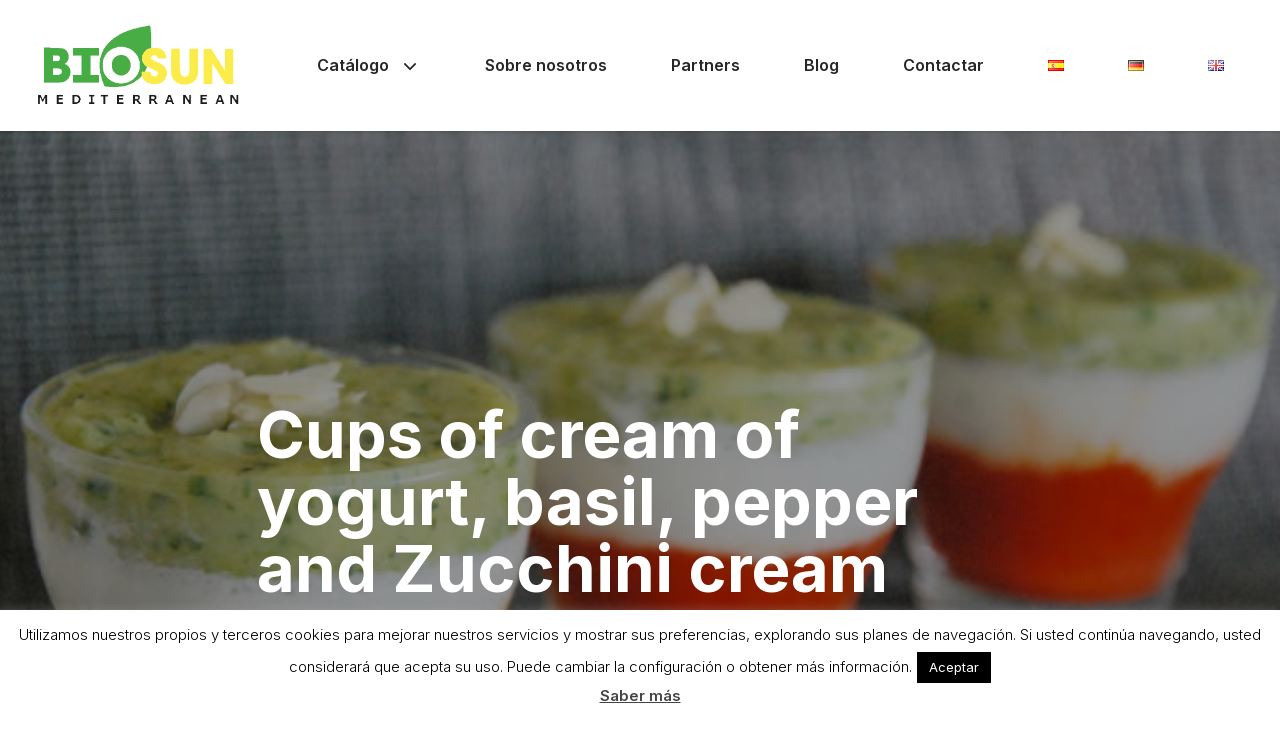

--- FILE ---
content_type: text/css
request_url: https://bio-sun.es/wp-content/uploads/oxygen/css/4242.css?cache=1710230579&ver=6.4.7
body_size: 24276
content:
#section-11-4242 > .ct-section-inner-wrap{padding-right:0;padding-bottom:42px;padding-left:0}#section-98-4242 > .ct-section-inner-wrap{padding-right:0;padding-bottom:42px;padding-left:0}#section-123-4242 > .ct-section-inner-wrap{padding-right:0;padding-bottom:42px;padding-left:0}@media (max-width:1168px){#section-11-4242 > .ct-section-inner-wrap{padding-right:2rem;padding-left:2rem}}@media (max-width:1168px){#section-98-4242 > .ct-section-inner-wrap{padding-right:2rem;padding-left:2rem}}@media (max-width:1168px){#section-123-4242 > .ct-section-inner-wrap{padding-right:2rem;padding-left:2rem}}@media (max-width:991px){#section-11-4242 > .ct-section-inner-wrap{padding-right:2rem;padding-left:2rem}}@media (max-width:991px){#section-98-4242 > .ct-section-inner-wrap{padding-right:2rem;padding-left:2rem}}@media (max-width:991px){#section-123-4242 > .ct-section-inner-wrap{padding-right:2rem;padding-left:2rem}}@media (max-width:767px){#section-11-4242 > .ct-section-inner-wrap{padding-right:2rem;padding-left:02rem}}@media (max-width:767px){#section-98-4242 > .ct-section-inner-wrap{padding-right:2rem;padding-left:02rem}}@media (max-width:767px){#section-123-4242 > .ct-section-inner-wrap{padding-right:2rem;padding-left:02rem}}@media (max-width:479px){#section-11-4242 > .ct-section-inner-wrap{padding-right:2rem;padding-left:2rem}}@media (max-width:479px){#section-98-4242 > .ct-section-inner-wrap{padding-right:2rem;padding-left:2rem}}@media (max-width:479px){#section-123-4242 > .ct-section-inner-wrap{padding-right:2rem;padding-left:2rem}}#div_block-29-4242{min-height:100%}@media (max-width:1168px){#div_block-117-4242{min-height:100%}}@media (max-width:1168px){#div_block-142-4242{min-height:100%}}@media (max-width:991px){#div_block-148-4242{margin-top:30px}}@media (max-width:991px){#div_block-195-4242{margin-top:30px}}@media (max-width:991px){#div_block-201-4242{margin-top:30px}}@media (max-width:767px){#div_block-148-4242{margin-top:30px}}@media (max-width:767px){#div_block-195-4242{margin-top:30px}}@media (max-width:767px){#div_block-201-4242{margin-top:30px}}@media (max-width:479px){#div_block-148-4242{margin-top:30px}}@media (max-width:479px){#div_block-195-4242{margin-top:30px}}@media (max-width:479px){#div_block-201-4242{margin-top:30px}}#image-6-4242{width:228px}#image-85-4242{width:228px}#image-94-4242{width:228px}#image-67-4242{margin-left:-12px;width:350px}#image-150-4242{width:120px}#image-149-4242{width:100px}#image-102-4242{margin-left:-12px;width:350px}#image-197-4242{width:120px}#image-199-4242{width:100px}#image-127-4242{margin-left:-12px;width:350px}#image-203-4242{width:120px}#image-205-4242{width:100px}#_header-2-4242 .oxy-header-container{max-width:100%}#_header-80-4242 .oxy-header-container{max-width:100%}#_header-89-4242 .oxy-header-container{max-width:100%}.oxy-header.oxy-sticky-header-active > #_header_row-3-4242.oxygen-show-in-sticky-only{display:block}.oxy-header.oxy-sticky-header-active > #_header_row-81-4242.oxygen-show-in-sticky-only{display:block}.oxy-header.oxy-sticky-header-active > #_header_row-90-4242.oxygen-show-in-sticky-only{display:block}#_social_icons-75-4242.oxy-social-icons{flex-direction:row;margin-right:-10px;margin-bottom:-10px}#_social_icons-75-4242.oxy-social-icons a{font-size:40px;margin-right:10px;margin-bottom:10px;border-radius:50%;background-color:#000000}#_social_icons-75-4242.oxy-social-icons a svg{width:0.5em;height:0.5em;color:#ffffff}#_social_icons-122-4242.oxy-social-icons{flex-direction:row;margin-right:-10px;margin-bottom:-10px}#_social_icons-122-4242.oxy-social-icons a{font-size:40px;margin-right:10px;margin-bottom:10px;border-radius:50%;background-color:#000000}#_social_icons-122-4242.oxy-social-icons a svg{width:0.5em;height:0.5em;color:#ffffff}#_social_icons-147-4242.oxy-social-icons{flex-direction:row;margin-right:-10px;margin-bottom:-10px}#_social_icons-147-4242.oxy-social-icons a{font-size:40px;margin-right:10px;margin-bottom:10px;border-radius:50%;background-color:#000000}#_social_icons-147-4242.oxy-social-icons a svg{width:0.5em;height:0.5em;color:#ffffff}#-form_widget-77-4242 .ff-btn-submit{color:#ffffff;background-color:#000000;border-top-style:none;border-right-style:none;border-bottom-style:none;border-left-style:none}#-form_widget-77-4242 .ff-btn-submit:hover{background-color:#000000}#-form_widget-77-4242 .ff-el-group input[type=checkbox]:after,#-form_widget-77-4242 .ff-el-group input[type=radio]:after{content:none}#-form_widget-77-4242:hover{oxy-form-widget-slug-ffbtnsubmitbackground-color:#000000}#-form_widget-119-4242 .ff-btn-submit{color:#ffffff;background-color:#000000;border-top-style:none;border-right-style:none;border-bottom-style:none;border-left-style:none}#-form_widget-119-4242 .ff-btn-submit:hover{background-color:#000000}#-form_widget-119-4242 .ff-el-group input[type=checkbox]:after,#-form_widget-119-4242 .ff-el-group input[type=radio]:after{content:none}#-form_widget-119-4242:hover{oxy-form-widget-slug-ffbtnsubmitbackground-color:#000000}#-form_widget-144-4242 .ff-btn-submit{color:#ffffff;background-color:#000000;border-top-style:none;border-right-style:none;border-bottom-style:none;border-left-style:none}#-form_widget-144-4242 .ff-btn-submit:hover{background-color:#000000}#-form_widget-144-4242 .ff-el-group input[type=checkbox]:after,#-form_widget-144-4242 .ff-el-group input[type=radio]:after{content:none}#-form_widget-144-4242:hover{oxy-form-widget-slug-ffbtnsubmitbackground-color:#000000}.oxy-pro-menu-list{display:flex;padding:0;margin:0;align-items:center}.oxy-pro-menu .oxy-pro-menu-list .menu-item{list-style-type:none;display:flex;flex-direction:column;width:100%;transition-property:background-color,color,border-color}.oxy-pro-menu-list > .menu-item{white-space:nowrap}.oxy-pro-menu .oxy-pro-menu-list .menu-item a{text-decoration:none;border-style:solid;border-width:0;transition-timing-function:ease-in-out;transition-property:background-color,color,border-color;border-color:transparent}.oxy-pro-menu .oxy-pro-menu-list li.current-menu-item > a,.oxy-pro-menu .oxy-pro-menu-list li.menu-item:hover > a{border-color:currentColor}.oxy-pro-menu .menu-item,.oxy-pro-menu .sub-menu{position:relative}.oxy-pro-menu .menu-item .sub-menu{padding:0;flex-direction:column;white-space:nowrap;display:flex;visibility:hidden;position:absolute;z-index:9999999;top:100%;transition-property:opacity,transform,visibility}.oxy-pro-menu-off-canvas .sub-menu:before,.oxy-pro-menu-open .sub-menu:before{display:none}.oxy-pro-menu .menu-item .sub-menu.aos-animate,.oxy-pro-menu-init .menu-item .sub-menu[data-aos^=flip]{visibility:visible}.oxy-pro-menu-container:not(.oxy-pro-menu-init) .menu-item .sub-menu[data-aos^=flip]{transition-duration:0s}.oxy-pro-menu .sub-menu .sub-menu,.oxy-pro-menu.oxy-pro-menu-vertical .sub-menu{left:100%;top:0}.oxy-pro-menu .sub-menu.sub-menu-left{right:0;left:auto !important;margin-right:100%}.oxy-pro-menu-list > .menu-item > .sub-menu.sub-menu-left{margin-right:0}.oxy-pro-menu .sub-menu li.menu-item{flex-direction:column}.oxy-pro-menu-mobile-open-icon,.oxy-pro-menu-mobile-close-icon{display:none;cursor:pointer;align-items:center}.oxy-pro-menu-off-canvas .oxy-pro-menu-mobile-close-icon,.oxy-pro-menu-open .oxy-pro-menu-mobile-close-icon{display:inline-flex}.oxy-pro-menu-mobile-open-icon > svg,.oxy-pro-menu-mobile-close-icon > svg{fill:currentColor}.oxy-pro-menu-mobile-close-icon{position:absolute}.oxy-pro-menu.oxy-pro-menu-open .oxy-pro-menu-container{width:100%;position:fixed;top:0;right:0;left:0;bottom:0;display:flex;align-items:center;justify-content:center;overflow:auto;z-index:2147483642 !important;background-color:#fff}.oxy-pro-menu .oxy-pro-menu-container.oxy-pro-menu-container{transition-property:opacity,transform,visibility}.oxy-pro-menu .oxy-pro-menu-container.oxy-pro-menu-container[data-aos^=slide]{transition-property:transform}.oxy-pro-menu .oxy-pro-menu-container.oxy-pro-menu-off-canvas-container,.oxy-pro-menu .oxy-pro-menu-container.oxy-pro-menu-off-canvas-container[data-aos^=flip]{visibility:visible !important}.oxy-pro-menu .oxy-pro-menu-open-container .oxy-pro-menu-list,.oxy-pro-menu .oxy-pro-menu-off-canvas-container .oxy-pro-menu-list{align-items:center;justify-content:center;flex-direction:column}.oxy-pro-menu.oxy-pro-menu-open > .oxy-pro-menu-container{max-height:100vh;overflow:auto;width:100%}.oxy-pro-menu.oxy-pro-menu-off-canvas > .oxy-pro-menu-container{max-height:100vh;overflow:auto;z-index:1000}.oxy-pro-menu-container > div:first-child{margin:auto}.oxy-pro-menu-off-canvas-container{display:flex !important;position:fixed;width:auto;align-items:center;justify-content:center}.oxy-pro-menu-off-canvas-container a,.oxy-pro-menu-open-container a{word-break:break-word}.oxy-pro-menu.oxy-pro-menu-off-canvas .oxy-pro-menu-list{align-items:center;justify-content:center;flex-direction:column}.oxy-pro-menu.oxy-pro-menu-off-canvas .oxy-pro-menu-container .oxy-pro-menu-list .menu-item,.oxy-pro-menu.oxy-pro-menu-open .oxy-pro-menu-container .oxy-pro-menu-list .menu-item{flex-direction:column;width:100%;text-align:center}.oxy-pro-menu.oxy-pro-menu-off-canvas .sub-menu,.oxy-pro-menu.oxy-pro-menu-open .sub-menu{display:none;visibility:visible;opacity:1;position:static;align-items:center;justify-content:center;white-space:normal;width:100%}.oxy-pro-menu.oxy-pro-menu-off-canvas .menu-item,.oxy-pro-menu.oxy-pro-menu-open .menu-item{justify-content:center;min-height:32px}.oxy-pro-menu .menu-item.menu-item-has-children,.oxy-pro-menu .sub-menu .menu-item.menu-item-has-children{flex-direction:row;align-items:center}.oxy-pro-menu .menu-item > a{display:inline-flex;align-items:center;justify-content:center}.oxy-pro-menu.oxy-pro-menu-off-canvas .menu-item-has-children > a .oxy-pro-menu-dropdown-icon-click-area,.oxy-pro-menu.oxy-pro-menu-open .menu-item-has-children > a .oxy-pro-menu-dropdown-icon-click-area{min-width:32px;min-height:32px}.oxy-pro-menu .menu-item-has-children > a .oxy-pro-menu-dropdown-icon-click-area{display:flex;align-items:center;justify-content:center}.oxy-pro-menu .menu-item-has-children > a svg{width:1.4em;height:1.4em;fill:currentColor;transition-property:transform}.oxy-pro-menu.oxy-pro-menu-off-canvas .menu-item > a svg,.oxy-pro-menu.oxy-pro-menu-open .menu-item > a svg{width:1em;height:1em}.oxy-pro-menu-off-canvas .oxy-pro-menu-container:not(.oxy-pro-menu-dropdown-links-toggle) .oxy-pro-menu-dropdown-icon-click-area,.oxy-pro-menu-open .oxy-pro-menu-container:not(.oxy-pro-menu-dropdown-links-toggle) .oxy-pro-menu-dropdown-icon-click-area{display:none}.oxy-pro-menu-off-canvas .menu-item:not(.menu-item-has-children) .oxy-pro-menu-dropdown-icon-click-area,.oxy-pro-menu-open .menu-item:not(.menu-item-has-children) .oxy-pro-menu-dropdown-icon-click-area{min-height:32px;width:0px}.oxy-pro-menu.oxy-pro-menu-off-canvas .oxy-pro-menu-show-dropdown:not(.oxy-pro-menu-dropdown-links-toggle) .oxy-pro-menu-list .menu-item-has-children,.oxy-pro-menu.oxy-pro-menu-open .oxy-pro-menu-show-dropdown:not(.oxy-pro-menu-dropdown-links-toggle) .oxy-pro-menu-list .menu-item-has-children{padding-right:0px}.oxy-pro-menu-container .menu-item a{width:100%;text-align:center}.oxy-pro-menu-container:not(.oxy-pro-menu-open-container):not(.oxy-pro-menu-off-canvas-container) ul:not(.sub-menu) > li > .sub-menu{top:100%;left:0}.oxy-pro-menu-container:not(.oxy-pro-menu-open-container):not(.oxy-pro-menu-off-canvas-container) .sub-menu .sub-menu{top:0;left:100%}.oxy-pro-menu-container:not(.oxy-pro-menu-open-container):not(.oxy-pro-menu-off-canvas-container) a{-webkit-tap-highlight-color:transparent}.oxy-pro-menu-dropdown-links-toggle.oxy-pro-menu-open-container .menu-item-has-children ul,.oxy-pro-menu-dropdown-links-toggle.oxy-pro-menu-off-canvas-container .menu-item-has-children ul{border-radius:0px !important;width:100%}.oxy-pro-menu-dropdown-animating[data-aos*="down"]{pointer-events:none}.sub-menu .oxy-pro-menu-dropdown-animating[data-aos*="down"]{pointer-events:auto}.sub-menu .oxy-pro-menu-dropdown-animating[data-aos*="right"]{pointer-events:none}.sub-menu .oxy-pro-menu-dropdown-animating.sub-menu-left[data-aos*="left"]{pointer-events:none}.oxy-pro-menu-dropdown-animating-out{pointer-events:none}.oxy-pro-menu-list .menu-item a{border-color:transparent}.oxy-pro-menu-list .menu-item.current-menu-item a,.oxy-pro-menu-list .menu-item.menu-item.menu-item.menu-item a:focus-within,.oxy-pro-menu-list .menu-item.menu-item.menu-item.menu-item a:hover{border-color:currentColor}#-pro-menu-9-4242 .oxy-pro-menu-list .menu-item,#-pro-menu-9-4242 .oxy-pro-menu-list .menu-item a{color:var(--dark-color);font-weight:600;font-size:16px}#-pro-menu-9-4242 .oxy-pro-menu-list .menu-item a{padding-top:20px;padding-bottom:20px}#-pro-menu-9-4242 .oxy-pro-menu-list > .menu-item{margin-left:32px;margin-right:32px}#-pro-menu-9-4242 .oxy-pro-menu-list .menu-item.menu-item.menu-item.menu-item a:hover,#-pro-menu-9-4242 .oxy-pro-menu-list .menu-item.menu-item.menu-item.menu-item a:focus-within{color:var(--primary-color)}#-pro-menu-9-4242 .oxy-pro-menu-container:not(.oxy-pro-menu-open-container):not(.oxy-pro-menu-off-canvas-container) .sub-menu{box-shadow:0px 10px 30px rgba(0,0,0,0.08);}#-pro-menu-9-4242 .sub-menu{border-radius:8px}#-pro-menu-9-4242 .sub-menu > li:last-child > a{border-bottom-left-radius:8px;border-bottom-right-radius:8px}#-pro-menu-9-4242 .sub-menu > li:first-child > a{border-top-left-radius:8px;border-top-right-radius:8px}#-pro-menu-9-4242 .oxy-pro-menu-show-dropdown .oxy-pro-menu-list .menu-item-has-children > a svg{font-size:16px;margin-top:1px}#-pro-menu-9-4242 .oxy-pro-menu-show-dropdown .oxy-pro-menu-list .menu-item-has-children > a div{margin-left:10px}#-pro-menu-9-4242 .oxy-pro-menu-container:not(.oxy-pro-menu-open-container):not(.oxy-pro-menu-off-canvas-container) .sub-menu .menu-item a{background-color:var(--background-color);padding-top:12px;padding-left:22px;padding-bottom:12px;padding-right:34px}#-pro-menu-9-4242 .oxy-pro-menu-mobile-open-icon svg{width:30px;height:30px}#-pro-menu-9-4242 .oxy-pro-menu-mobile-close-icon svg{width:30px;height:30px}@media (max-width:991px){#-pro-menu-9-4242 .oxy-pro-menu-mobile-open-icon{display:inline-flex}#-pro-menu-9-4242.oxy-pro-menu-open .oxy-pro-menu-mobile-open-icon{display:none}#-pro-menu-9-4242 .oxy-pro-menu-container{visibility:hidden;position:fixed}#-pro-menu-9-4242.oxy-pro-menu-open .oxy-pro-menu-container{visibility:visible}}#-pro-menu-9-4242 .oxy-pro-menu-open-container .oxy-pro-menu-list .menu-item-has-children .oxy-pro-menu-dropdown-icon-click-area,#-pro-menu-9-4242 .oxy-pro-menu-off-canvas-container .oxy-pro-menu-list .menu-item-has-children .oxy-pro-menu-dropdown-icon-click-area{margin-right:-4px}#-pro-menu-9-4242{menu-dropdown-animation:fade}#-pro-menu-9-4242:hover{oxy-pro-menu-slug-oxypromenulistmenuitemmenuitemmenuitemmenuitemacolor:var(--primary-color)}#-pro-menu-88-4242 .oxy-pro-menu-list .menu-item,#-pro-menu-88-4242 .oxy-pro-menu-list .menu-item a{color:var(--dark-color);font-weight:600;font-size:16px}#-pro-menu-88-4242 .oxy-pro-menu-list .menu-item a{padding-top:20px;padding-bottom:20px}#-pro-menu-88-4242 .oxy-pro-menu-list > .menu-item{margin-left:32px;margin-right:32px}#-pro-menu-88-4242 .oxy-pro-menu-list .menu-item.menu-item.menu-item.menu-item a:hover,#-pro-menu-88-4242 .oxy-pro-menu-list .menu-item.menu-item.menu-item.menu-item a:focus-within{color:var(--primary-color)}#-pro-menu-88-4242 .oxy-pro-menu-container:not(.oxy-pro-menu-open-container):not(.oxy-pro-menu-off-canvas-container) .sub-menu{box-shadow:0px 10px 30px rgba(0,0,0,0.08);}#-pro-menu-88-4242 .sub-menu{border-radius:8px}#-pro-menu-88-4242 .sub-menu > li:last-child > a{border-bottom-left-radius:8px;border-bottom-right-radius:8px}#-pro-menu-88-4242 .sub-menu > li:first-child > a{border-top-left-radius:8px;border-top-right-radius:8px}#-pro-menu-88-4242 .oxy-pro-menu-show-dropdown .oxy-pro-menu-list .menu-item-has-children > a svg{font-size:16px;margin-top:1px}#-pro-menu-88-4242 .oxy-pro-menu-show-dropdown .oxy-pro-menu-list .menu-item-has-children > a div{margin-left:10px}#-pro-menu-88-4242 .oxy-pro-menu-container:not(.oxy-pro-menu-open-container):not(.oxy-pro-menu-off-canvas-container) .sub-menu .menu-item a{background-color:var(--background-color);padding-top:12px;padding-left:22px;padding-bottom:12px;padding-right:34px}#-pro-menu-88-4242 .oxy-pro-menu-mobile-open-icon svg{width:30px;height:30px}#-pro-menu-88-4242 .oxy-pro-menu-mobile-close-icon svg{width:30px;height:30px}@media (max-width:991px){#-pro-menu-88-4242 .oxy-pro-menu-mobile-open-icon{display:inline-flex}#-pro-menu-88-4242.oxy-pro-menu-open .oxy-pro-menu-mobile-open-icon{display:none}#-pro-menu-88-4242 .oxy-pro-menu-container{visibility:hidden;position:fixed}#-pro-menu-88-4242.oxy-pro-menu-open .oxy-pro-menu-container{visibility:visible}}#-pro-menu-88-4242 .oxy-pro-menu-open-container .oxy-pro-menu-list .menu-item-has-children .oxy-pro-menu-dropdown-icon-click-area,#-pro-menu-88-4242 .oxy-pro-menu-off-canvas-container .oxy-pro-menu-list .menu-item-has-children .oxy-pro-menu-dropdown-icon-click-area{margin-right:-4px}#-pro-menu-88-4242{menu-dropdown-animation:fade}#-pro-menu-88-4242:hover{oxy-pro-menu-slug-oxypromenulistmenuitemmenuitemmenuitemmenuitemacolor:var(--primary-color)}#-pro-menu-97-4242 .oxy-pro-menu-list .menu-item,#-pro-menu-97-4242 .oxy-pro-menu-list .menu-item a{color:var(--dark-color);font-weight:600;font-size:16px}#-pro-menu-97-4242 .oxy-pro-menu-list .menu-item a{padding-top:20px;padding-bottom:20px}#-pro-menu-97-4242 .oxy-pro-menu-list > .menu-item{margin-left:32px;margin-right:32px}#-pro-menu-97-4242 .oxy-pro-menu-list .menu-item.menu-item.menu-item.menu-item a:hover,#-pro-menu-97-4242 .oxy-pro-menu-list .menu-item.menu-item.menu-item.menu-item a:focus-within{color:var(--primary-color)}#-pro-menu-97-4242 .oxy-pro-menu-container:not(.oxy-pro-menu-open-container):not(.oxy-pro-menu-off-canvas-container) .sub-menu{box-shadow:0px 10px 30px rgba(0,0,0,0.08);}#-pro-menu-97-4242 .sub-menu{border-radius:8px}#-pro-menu-97-4242 .sub-menu > li:last-child > a{border-bottom-left-radius:8px;border-bottom-right-radius:8px}#-pro-menu-97-4242 .sub-menu > li:first-child > a{border-top-left-radius:8px;border-top-right-radius:8px}#-pro-menu-97-4242 .oxy-pro-menu-show-dropdown .oxy-pro-menu-list .menu-item-has-children > a svg{font-size:16px;margin-top:1px}#-pro-menu-97-4242 .oxy-pro-menu-show-dropdown .oxy-pro-menu-list .menu-item-has-children > a div{margin-left:10px}#-pro-menu-97-4242 .oxy-pro-menu-container:not(.oxy-pro-menu-open-container):not(.oxy-pro-menu-off-canvas-container) .sub-menu .menu-item a{background-color:var(--background-color);padding-top:12px;padding-left:22px;padding-bottom:12px;padding-right:34px}#-pro-menu-97-4242 .oxy-pro-menu-mobile-open-icon svg{width:30px;height:30px}#-pro-menu-97-4242 .oxy-pro-menu-mobile-close-icon svg{width:30px;height:30px}@media (max-width:991px){#-pro-menu-97-4242 .oxy-pro-menu-mobile-open-icon{display:inline-flex}#-pro-menu-97-4242.oxy-pro-menu-open .oxy-pro-menu-mobile-open-icon{display:none}#-pro-menu-97-4242 .oxy-pro-menu-container{visibility:hidden;position:fixed}#-pro-menu-97-4242.oxy-pro-menu-open .oxy-pro-menu-container{visibility:visible}}#-pro-menu-97-4242 .oxy-pro-menu-open-container .oxy-pro-menu-list .menu-item-has-children .oxy-pro-menu-dropdown-icon-click-area,#-pro-menu-97-4242 .oxy-pro-menu-off-canvas-container .oxy-pro-menu-list .menu-item-has-children .oxy-pro-menu-dropdown-icon-click-area{margin-right:-4px}#-pro-menu-97-4242{menu-dropdown-animation:fade}#-pro-menu-97-4242:hover{oxy-pro-menu-slug-oxypromenulistmenuitemmenuitemmenuitemmenuitemacolor:var(--primary-color)}@media (max-width:991px){#-pro-menu-9-4242 .oxy-pro-menu-mobile-open-icon svg{width:32px;height:32px;color:var(--dark-color)}#-pro-menu-9-4242 .oxy-pro-menu-mobile-open-icon{padding-top:0px;padding-right:0px;padding-bottom:0px;padding-left:0px}#-pro-menu-9-4242 .oxy-pro-menu-off-canvas-container > div:first-child,#-pro-menu-9-4242 .oxy-pro-menu-open-container > div:first-child{min-width:40%}#-pro-menu-9-4242 .oxy-pro-menu-container.oxy-pro-menu-open-container .menu-item a,#-pro-menu-9-4242 .oxy-pro-menu-container.oxy-pro-menu-off-canvas-container .menu-item a{padding-top:12px;padding-bottom:12px}#-pro-menu-9-4242 .oxy-pro-menu-dropdown-links-toggle.oxy-pro-menu-open-container .menu-item-has-children ul,#-pro-menu-9-4242 .oxy-pro-menu-dropdown-links-toggle.oxy-pro-menu-off-canvas-container .menu-item-has-children ul{background-color:var(--background-alt-color);border-top-width:0px;border-top-color:var(--border-color)}#-pro-menu-9-4242 .oxy-pro-menu-container.oxy-pro-menu-open-container .oxy-pro-menu-list .menu-item a,#-pro-menu-9-4242 .oxy-pro-menu-container.oxy-pro-menu-off-canvas-container .oxy-pro-menu-list .menu-item a{text-align:center;justify-content:center}}@media (max-width:991px){#-pro-menu-88-4242 .oxy-pro-menu-mobile-open-icon svg{width:32px;height:32px;color:var(--dark-color)}#-pro-menu-88-4242 .oxy-pro-menu-mobile-open-icon{padding-top:0px;padding-right:0px;padding-bottom:0px;padding-left:0px}#-pro-menu-88-4242 .oxy-pro-menu-off-canvas-container > div:first-child,#-pro-menu-88-4242 .oxy-pro-menu-open-container > div:first-child{min-width:40%}#-pro-menu-88-4242 .oxy-pro-menu-container.oxy-pro-menu-open-container .menu-item a,#-pro-menu-88-4242 .oxy-pro-menu-container.oxy-pro-menu-off-canvas-container .menu-item a{padding-top:12px;padding-bottom:12px}#-pro-menu-88-4242 .oxy-pro-menu-dropdown-links-toggle.oxy-pro-menu-open-container .menu-item-has-children ul,#-pro-menu-88-4242 .oxy-pro-menu-dropdown-links-toggle.oxy-pro-menu-off-canvas-container .menu-item-has-children ul{background-color:var(--background-alt-color);border-top-width:0px;border-top-color:var(--border-color)}#-pro-menu-88-4242 .oxy-pro-menu-container.oxy-pro-menu-open-container .oxy-pro-menu-list .menu-item a,#-pro-menu-88-4242 .oxy-pro-menu-container.oxy-pro-menu-off-canvas-container .oxy-pro-menu-list .menu-item a{text-align:center;justify-content:center}}@media (max-width:991px){#-pro-menu-97-4242 .oxy-pro-menu-mobile-open-icon svg{width:32px;height:32px;color:var(--dark-color)}#-pro-menu-97-4242 .oxy-pro-menu-mobile-open-icon{padding-top:0px;padding-right:0px;padding-bottom:0px;padding-left:0px}#-pro-menu-97-4242 .oxy-pro-menu-off-canvas-container > div:first-child,#-pro-menu-97-4242 .oxy-pro-menu-open-container > div:first-child{min-width:40%}#-pro-menu-97-4242 .oxy-pro-menu-container.oxy-pro-menu-open-container .menu-item a,#-pro-menu-97-4242 .oxy-pro-menu-container.oxy-pro-menu-off-canvas-container .menu-item a{padding-top:12px;padding-bottom:12px}#-pro-menu-97-4242 .oxy-pro-menu-dropdown-links-toggle.oxy-pro-menu-open-container .menu-item-has-children ul,#-pro-menu-97-4242 .oxy-pro-menu-dropdown-links-toggle.oxy-pro-menu-off-canvas-container .menu-item-has-children ul{background-color:var(--background-alt-color);border-top-width:0px;border-top-color:var(--border-color)}#-pro-menu-97-4242 .oxy-pro-menu-container.oxy-pro-menu-open-container .oxy-pro-menu-list .menu-item a,#-pro-menu-97-4242 .oxy-pro-menu-container.oxy-pro-menu-off-canvas-container .oxy-pro-menu-list .menu-item a{text-align:center;justify-content:center}}@media (max-width:767px){#-pro-menu-9-4242 .oxy-pro-menu-off-canvas-container > div:first-child,#-pro-menu-9-4242 .oxy-pro-menu-open-container > div:first-child{min-width:60%}}@media (max-width:767px){#-pro-menu-88-4242 .oxy-pro-menu-off-canvas-container > div:first-child,#-pro-menu-88-4242 .oxy-pro-menu-open-container > div:first-child{min-width:60%}}@media (max-width:767px){#-pro-menu-97-4242 .oxy-pro-menu-off-canvas-container > div:first-child,#-pro-menu-97-4242 .oxy-pro-menu-open-container > div:first-child{min-width:60%}}@media (max-width:479px){#-pro-menu-9-4242 .oxy-pro-menu-off-canvas-container > div:first-child,#-pro-menu-9-4242 .oxy-pro-menu-open-container > div:first-child{min-width:60%}}@media (max-width:479px){#-pro-menu-88-4242 .oxy-pro-menu-off-canvas-container > div:first-child,#-pro-menu-88-4242 .oxy-pro-menu-open-container > div:first-child{min-width:60%}}@media (max-width:479px){#-pro-menu-97-4242 .oxy-pro-menu-off-canvas-container > div:first-child,#-pro-menu-97-4242 .oxy-pro-menu-open-container > div:first-child{min-width:60%}}

--- FILE ---
content_type: text/css
request_url: https://bio-sun.es/wp-content/uploads/oxygen/css/4240.css?cache=1707815121&ver=6.4.7
body_size: 2513
content:
#section-18-4240{background-repeat:no-repeat;height:740px;background-position:50% 50%}#section-19-4240 > .ct-section-inner-wrap{padding-top:min(max(5.6rem,calc(5.6rem + ((1vw - 0.32rem) * 3))),8.0rem) ;padding-bottom:min(max(5.6rem,calc(5.6rem + ((1vw - 0.32rem) * 3))),8.0rem) }#section-32-4240 > .ct-section-inner-wrap{padding-top:min(max(4rem,calc(4rem + ((1vw - 0.32rem) * 2.5))),6rem) }@media (max-width:1168px){#section-18-4240{height:640px}}@media (max-width:991px){#section-18-4240{height:540px}}@media (max-width:767px){#section-18-4240{height:440px}}@media (max-width:479px){#section-18-4240{height:340px}}#_posts_grid-34-4240 > .oxy-posts{display:grid !important;align-items:stretch;grid-template-columns:repeat(3,minmax(auto,1fr));grid-column-gap:3.2rem;grid-row-gap:3.2rem}#_posts_grid-34-4240{flex-direction:column}#_posts_grid-34-4240{display:grid}@media (max-width:991px){#_posts_grid-34-4240 > .oxy-posts{display:grid !important;align-items:stretch;grid-template-columns:repeat(2,minmax(200px,1fr));grid-column-gap:3.2rem;grid-row-gap:3.2rem}#_posts_grid-34-4240{flex-direction:column}#_posts_grid-34-4240{display:grid}}@media (max-width:767px){#_posts_grid-34-4240 > .oxy-posts{display:grid !important;align-items:stretch;grid-template-columns:repeat(1,minmax(200px,1fr));grid-column-gap:3.2rem;grid-row-gap:3.2rem}#_posts_grid-34-4240{flex-direction:column}#_posts_grid-34-4240{display:grid}}#_posts_grid-34-4240 .oxy-posts .oxy-post{width:100% !important;filter:drop-shadow(0px 16px 40px rgba(154,170,207,0.2))}#_posts_grid-34-4240 .oxy-post-image{position:relative}#_posts_grid-34-4240 .oxy-post-image-fixed-ratio{height:288px}@media (max-width:1167px){#_posts_grid-34-4240 .oxy-post-image-fixed-ratio{height:244px}}@media (max-width:991px){#_posts_grid-34-4240 .oxy-post-image-fixed-ratio{height:288px}}@media (max-width:767px){}@media (max-width:479px){#_posts_grid-34-4240 .oxy-post-image-fixed-ratio{height:244px}}#_posts_grid-34-4240 .oxy-post-title:hover{color:var(--primary-hover-color)}#_posts_grid-34-4240 .oxy-read-more{font-size:0.8em;color:white;background-color:black;text-decoration:none;padding:0.75em 1.5em;line-height:1;border-radius:3px;display:inline-block}#_posts_grid-34-4240 .oxy-easy-posts-pages{text-align:center}#_posts_grid-34-4240 .oxy-read-more:hover{text-decoration:none}@media (max-width:1168px){#_posts_grid-34-4240 .oxy-post{width:50% !important}}@media (max-width:767px){#_posts_grid-34-4240 .oxy-post{width:100% !important}}#_posts_grid-34-4240{outline:none}